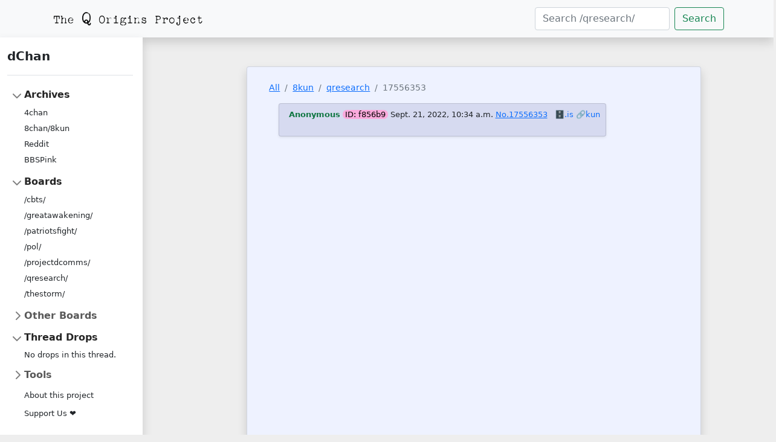

--- FILE ---
content_type: text/html; charset=utf-8
request_url: https://dchan.qorigins.org/qresearch/res/17556314.html?poster_hash=f856b9
body_size: 3055
content:

<!DOCTYPE html>
<html lang="en">
<head>
    <meta charset="UTF-8">
    <meta name="viewport" content="width=device-width, initial-scale=1, shrink-to-fit=no">
    <title>dChan - Q Origins Project Archive</title>
    

    
    <link href="/static/css/bootstrap.min.css" rel="stylesheet"
          integrity="sha384-EVSTQN3/azprG1Anm3QDgpJLIm9Nao0Yz1ztcQTwFspd3yD65VohhpuuCOmLASjC" crossorigin="anonymous">
    <link href="/static/css/sidebar.css" rel="stylesheet">

    
    <meta name="description" content="">


    <meta name="twitter:image:src" content="/static/qorigins_large.png"/>
    <meta name="twitter:site" content="@QOrigins"/>
    <meta name="twitter:card" content="summary_large_image"/>

    
    <meta name="twitter:title"
          content="dChan - 8kun /qresearch/ - &quot;&quot;">
    <meta name=" twitter:description" content="">


    <meta property="og:image" content="/static/qorigins_large.png"/>
    <meta property="og:image:alt"
          content="Q Origins Project's archives including data from 4chan, 8kun, Reddit, and BBSPink."/>
    <meta property="og:image:width" content="1200"/>
    <meta property="og:image:height" content="600"/>
    <meta property="og:site_name" content="dChan - Q Origins Project archives"/>
    <meta property="og:url" content="https://dchan.qorigins.org"/>

    
    <meta name="og:title"
          content="dChan - 8kun /qresearch/ - &quot;&quot;">
    <meta name="og:description" content="">


    
    <link rel="stylesheet" href="/static/style.css">

</head>
<body style="background-color:#EEEEEE; font-size: 0.9em; max-width: 100%; overflow-x: hidden">
<nav class="navbar shadow navbar-expand-sm navbar-light bg-light" style="z-index: 1">
    <div class="container-lg">
        <a class="navbar-brand me-auto" href="https://qorigins.org"><img src="/static/qorigins.png"></a>
        <button class="navbar-toggler" type="button" data-bs-toggle="collapse" data-bs-target="#navbarCollapse"
                aria-controls="navbarText" aria-expanded="false" aria-label="Toggle navigation">
            <span class="navbar-toggler-icon"></span>
        </button>
        <div class="collapse navbar-collapse" id="navbarCollapse">
            <form class="d-flex form-inline ms-auto"
                  action="/8kun/qresearch/search"
                  method="get">
                <input name="q" class="form-control me-2" type="search" value=""
                       placeholder="Search /qresearch/"
                       aria-label="Search">
                <button class="btn btn-outline-success" type="submit">Search</button>
            </form>
        </div>
    </div>
</nav>
<div class="container-fluid px-2" style="width: 100%">
    <div class="row">
        
        <div class="shadow me-5 col d-none d-sm-none d-md-none d-lg-block p-3 bg-white"
             style="max-width: 240px; z-index: 1">
            <a href="/" class="d-flex align-items-center pb-3 mb-3 link-dark text-decoration-none border-bottom">
                <span class="fs-5 fw-semibold">dChan</span>
            </a>
            <ul class="list-unstyled ps-0 sticky-top">
                <li class="mb-1">
                    <button class="btn btn-toggle align-items-center rounded collapsed" data-bs-toggle="collapse"
                            data-bs-target="#home-collapse"
                            aria-expanded="true">
                        Archives
                    </button>
                    <div class="collapse show" id="home-collapse">
                        <ul class="btn-toggle-nav list-unstyled fw-normal pb-1 small">
                            <li><a href="/4chan" class="link-dark rounded">4chan</a></li>
                            <li><a href="/8kun" class="link-dark rounded">8chan/8kun</a></li>
                            <li><a href="/reddit" class="link-dark rounded">Reddit</a></li>
                            <li><a href="/bbspink" class="link-dark rounded">BBSPink</a></li>
                        </ul>
                    </div>
                </li>
                
                    <li class="mb-1">
                        <button class="btn btn-toggle align-items-center rounded collapsed" data-bs-toggle="collapse"
                                data-bs-target="#boards" aria-expanded="true">
                            Boards
                        </button>
                        <div class="collapse show" id="boards">
                            <ul class="btn-toggle-nav list-unstyled fw-normal pb-1 small">
                                
                                    <li><a href="/8kun/cbts"
                                           class="link-dark rounded">/cbts/</a></li>
                                
                                    <li><a href="/8kun/greatawakening"
                                           class="link-dark rounded">/greatawakening/</a></li>
                                
                                    <li><a href="/8kun/patriotsfight"
                                           class="link-dark rounded">/patriotsfight/</a></li>
                                
                                    <li><a href="/8kun/pol"
                                           class="link-dark rounded">/pol/</a></li>
                                
                                    <li><a href="/8kun/projectdcomms"
                                           class="link-dark rounded">/projectdcomms/</a></li>
                                
                                    <li><a href="/8kun/qresearch"
                                           class="link-dark rounded">/qresearch/</a></li>
                                
                                    <li><a href="/8kun/thestorm"
                                           class="link-dark rounded">/thestorm/</a></li>
                                
                            </ul>
                        </div>
                    </li>
                
                
                    <li class="mb-1">
                        <button class="btn btn-toggle align-items-center rounded collapsed" data-bs-toggle="collapse"
                                data-bs-target="#other_boards" aria-expanded="false">
                            Other Boards
                        </button>
                        <div class="collapse" id="other_boards">
                            <ul class="btn-toggle-nav list-unstyled fw-normal pb-1 small">
                                
                                    <li><a href="/8kun/a"
                                           class="link-dark rounded">/a/</a></li>
                                
                                    <li><a href="/8kun/abcu"
                                           class="link-dark rounded">/abcu/</a></li>
                                
                                    <li><a href="/8kun/act"
                                           class="link-dark rounded">/act/</a></li>
                                
                                    <li><a href="/8kun/aiproto"
                                           class="link-dark rounded">/aiproto/</a></li>
                                
                                    <li><a href="/8kun/alleycat"
                                           class="link-dark rounded">/alleycat/</a></li>
                                
                                    <li><a href="/8kun/animu"
                                           class="link-dark rounded">/animu/</a></li>
                                
                                    <li><a href="/8kun/asatru"
                                           class="link-dark rounded">/asatru/</a></li>
                                
                                    <li><a href="/8kun/bmn"
                                           class="link-dark rounded">/bmn/</a></li>
                                
                                    <li><a href="/8kun/christian"
                                           class="link-dark rounded">/christian/</a></li>
                                
                                    <li><a href="/8kun/civicrsturbo"
                                           class="link-dark rounded">/civicrsturbo/</a></li>
                                
                                    <li><a href="/8kun/clt"
                                           class="link-dark rounded">/clt/</a></li>
                                
                                    <li><a href="/8kun/comms"
                                           class="link-dark rounded">/comms/</a></li>
                                
                                    <li><a href="/8kun/cow"
                                           class="link-dark rounded">/cow/</a></li>
                                
                                    <li><a href="/8kun/cuteboys"
                                           class="link-dark rounded">/cuteboys/</a></li>
                                
                                    <li><a href="/8kun/cyoa"
                                           class="link-dark rounded">/cyoa/</a></li>
                                
                                    <li><a href="/8kun/d"
                                           class="link-dark rounded">/d/</a></li>
                                
                                    <li><a href="/8kun/deepdigs"
                                           class="link-dark rounded">/deepdigs/</a></li>
                                
                                    <li><a href="/8kun/dempart"
                                           class="link-dark rounded">/dempart/</a></li>
                                
                                    <li><a href="/8kun/doughlist"
                                           class="link-dark rounded">/doughlist/</a></li>
                                
                                    <li><a href="/8kun/film"
                                           class="link-dark rounded">/film/</a></li>
                                
                                    <li><a href="/8kun/g"
                                           class="link-dark rounded">/g/</a></li>
                                
                                    <li><a href="/8kun/gamergatehq"
                                           class="link-dark rounded">/gamergatehq/</a></li>
                                
                                    <li><a href="/8kun/gnosticwarfare"
                                           class="link-dark rounded">/gnosticwarfare/</a></li>
                                
                                    <li><a href="/8kun/hgg"
                                           class="link-dark rounded">/hgg/</a></li>
                                
                                    <li><a href="/8kun/hivemind"
                                           class="link-dark rounded">/hivemind/</a></li>
                                
                                    <li><a href="/8kun/ipfs"
                                           class="link-dark rounded">/ipfs/</a></li>
                                
                                    <li><a href="/8kun/jp"
                                           class="link-dark rounded">/jp/</a></li>
                                
                                    <li><a href="/8kun/k"
                                           class="link-dark rounded">/k/</a></li>
                                
                                    <li><a href="/8kun/mg"
                                           class="link-dark rounded">/mg/</a></li>
                                
                                    <li><a href="/8kun/midnightriders"
                                           class="link-dark rounded">/midnightriders/</a></li>
                                
                                    <li><a href="/8kun/miku"
                                           class="link-dark rounded">/miku/</a></li>
                                
                                    <li><a href="/8kun/monster"
                                           class="link-dark rounded">/monster/</a></li>
                                
                                    <li><a href="/8kun/nep"
                                           class="link-dark rounded">/nep/</a></li>
                                
                                    <li><a href="/8kun/newsplus"
                                           class="link-dark rounded">/newsplus/</a></li>
                                
                                    <li><a href="/8kun/nofap"
                                           class="link-dark rounded">/nofap/</a></li>
                                
                                    <li><a href="/8kun/pdfs"
                                           class="link-dark rounded">/pdfs/</a></li>
                                
                                    <li><a href="/8kun/pen"
                                           class="link-dark rounded">/pen/</a></li>
                                
                                    <li><a href="/8kun/philogeometric"
                                           class="link-dark rounded">/philogeometric/</a></li>
                                
                                    <li><a href="/8kun/pnd"
                                           class="link-dark rounded">/pnd/</a></li>
                                
                                    <li><a href="/8kun/pone"
                                           class="link-dark rounded">/pone/</a></li>
                                
                                    <li><a href="/8kun/pundit"
                                           class="link-dark rounded">/pundit/</a></li>
                                
                                    <li><a href="/8kun/qnotables"
                                           class="link-dark rounded">/qnotables/</a></li>
                                
                                    <li><a href="/8kun/qrb"
                                           class="link-dark rounded">/qrb/</a></li>
                                
                                    <li><a href="/8kun/qrmemes"
                                           class="link-dark rounded">/qrmemes/</a></li>
                                
                                    <li><a href="/8kun/s"
                                           class="link-dark rounded">/s/</a></li>
                                
                                    <li><a href="/8kun/t"
                                           class="link-dark rounded">/t/</a></li>
                                
                                    <li><a href="/8kun/tech"
                                           class="link-dark rounded">/tech/</a></li>
                                
                                    <li><a href="/8kun/techbunker"
                                           class="link-dark rounded">/techbunker/</a></li>
                                
                                    <li><a href="/8kun/test"
                                           class="link-dark rounded">/test/</a></li>
                                
                                    <li><a href="/8kun/truthlegion"
                                           class="link-dark rounded">/truthlegion/</a></li>
                                
                                    <li><a href="/8kun/tv"
                                           class="link-dark rounded">/tv/</a></li>
                                
                                    <li><a href="/8kun/v"
                                           class="link-dark rounded">/v/</a></li>
                                
                                    <li><a href="/8kun/vqc"
                                           class="link-dark rounded">/vqc/</a></li>
                                
                                    <li><a href="/8kun/warroom"
                                           class="link-dark rounded">/warroom/</a></li>
                                
                                    <li><a href="/8kun/wtp"
                                           class="link-dark rounded">/wtp/</a></li>
                                
                                    <li><a href="/8kun/x"
                                           class="link-dark rounded">/x/</a></li>
                                
                            </ul>
                        </div>
                    </li>
                
                
                <li class="mb-1">
                    <button class="btn btn-toggle align-items-center rounded collapsed"
                            data-bs-toggle="collapse"
                            data-bs-target="#drops" aria-expanded="true">
                        
                            Thread Drops
                        
                    </button>
                    
                        <div class="collapse show" id="drops">
                            <ul class="btn-toggle-nav list-unstyled fw-normal pb-1 small">
                                
                                    <li class="text-center pt-1">No drops in this thread.
                                    </li>
                                
                            </ul>
                        </div>
                    
                </li>
                <li class="mb-1">
                    <button class="btn btn-toggle align-items-center rounded collapsed"
                            data-bs-toggle="collapse"
                            data-bs-target="#tools-collapse"
                            aria-expanded="false">
                        Tools
                    </button>
                    <div class="collapse" id="tools-collapse">
                        <ul class="btn-toggle-nav list-unstyled fw-normal pb-1 small">
                            <li><a href="/timeseries" class="link-dark rounded">Time series
                                visualizer</a></li>
                        </ul>
                    </div>
                </li>
                <ul class="btn-toggle-nav list-unstyled fw-normal pb-1 small">
                    <li><a href="/about" class="link-dark rounded">About this project</a></li>
                </ul>
                <ul class="btn-toggle-nav list-unstyled fw-normal pb-1 small">
                    <li><a href="/support" class="link-dark rounded">Support Us ❤</a></li>
                </ul>
            </ul>
        </div>
        <div class="card shadow mt-5 col-xl-7 col-lg-8 col-sm-9 mx-auto pt-4"
             style="font-size: 0.85rem; background-color: rgb(238, 242, 255);">
            <div id="main-content" class="container-fluid">
                
    
        <nav aria-label="breadcrumb">
            <ol class="breadcrumb">
                <li class="breadcrumb-item"><a href="/">All</a></li>
                <li class="breadcrumb-item"><a href="/8kun">8kun</a></li>
                <li class="breadcrumb-item"><a
                        href="/8kun/qresearch">qresearch</a></li>
                <li class="breadcrumb-item active" aria-current="page">17556353</li>
            </ol>
        </nav>
        
            

<article id="17556353" class="article">
    <div class="card shadow-sm post-card" style="display: inline-block">
        <header class="header">
            <div class="drop">
                
            </div>
            <span class="author">Anonymous</span>
            
            
                <span style="background-color: #fbaadc; border-radius: 8px; padding: 0 4px; color: black"><a
                        target="_blank" style="text-decoration: none; color: unset"
                        href="?poster_hash=f856b9">ID:&nbsp;f856b9</a></span>
            
            <span></span>
            <span title="2022-09-21T17:34:39+00:00">Sept. 21, 2022, 10:34 a.m.</span>
            <span><a href="#17556353">No.17556353</a></span>
            &nbsp;
            
                
                    <span><a href="https://archive.is/https://8kun.top/qresearch/res/17556314.html"
                             style="text-decoration: none">🗄️.is</a></span>
                
                
                    <span><a href="https://8kun.top/qresearch/res/17556314.html#17556353" target="_blank"
                             style="text-decoration: none">🔗kun</a></span>
                
                
            
            <small>
                
                
            </small>
        </header>
        
            <div class="post-body"></div>
        
    </div>
</article>
        
    

            </div>
        </div>
    </div>
</div>

    
    
    
    
    
    
    
    
    
    
    
    
    
    
    
    
    
    
    
    
    
    
    
    
    
    
    
    
    
    
    
    
    
    
    
    
    
    
    
    
    
    
    
    
    
    
    
    
    
    


<script src="/static/js/bootstrap.bundle.min.js"
        integrity="sha384-MrcW6ZMFYlzcLA8Nl+NtUVF0sA7MsXsP1UyJoMp4YLEuNSfAP+JcXn/tWtIaxVXM"
        crossorigin="anonymous"></script>
<script>
  var tooltipTriggerList = [].slice.call(document.querySelectorAll('[data-bs-toggle="tooltip"]'))
  var tooltipList = tooltipTriggerList.map(function (tooltipTriggerEl) {
    return new bootstrap.Tooltip(tooltipTriggerEl)
  })
</script>
</body>
